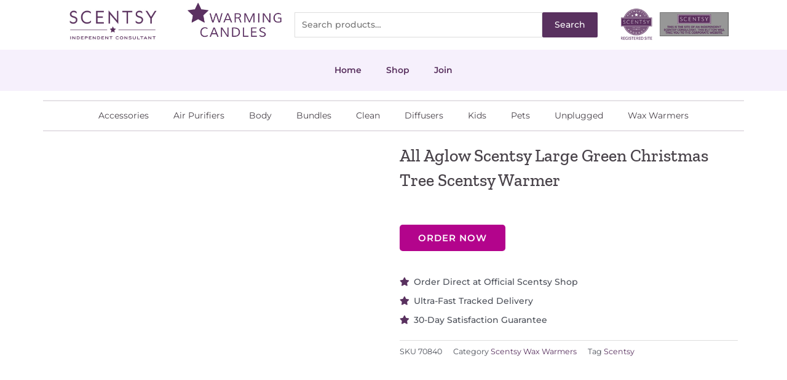

--- FILE ---
content_type: text/html; charset=utf-8
request_url: https://www.google.com/recaptcha/api2/anchor?ar=1&k=6LddX4siAAAAAMqc-SxRl7JMh17xhuKwMhEZcJCn&co=aHR0cHM6Ly82MTNiN2UzYy5zaWJmb3Jtcy5jb206NDQz&hl=en&v=naPR4A6FAh-yZLuCX253WaZq&size=invisible&anchor-ms=20000&execute-ms=15000&cb=w10guvrazv32
body_size: 45977
content:
<!DOCTYPE HTML><html dir="ltr" lang="en"><head><meta http-equiv="Content-Type" content="text/html; charset=UTF-8">
<meta http-equiv="X-UA-Compatible" content="IE=edge">
<title>reCAPTCHA</title>
<style type="text/css">
/* cyrillic-ext */
@font-face {
  font-family: 'Roboto';
  font-style: normal;
  font-weight: 400;
  src: url(//fonts.gstatic.com/s/roboto/v18/KFOmCnqEu92Fr1Mu72xKKTU1Kvnz.woff2) format('woff2');
  unicode-range: U+0460-052F, U+1C80-1C8A, U+20B4, U+2DE0-2DFF, U+A640-A69F, U+FE2E-FE2F;
}
/* cyrillic */
@font-face {
  font-family: 'Roboto';
  font-style: normal;
  font-weight: 400;
  src: url(//fonts.gstatic.com/s/roboto/v18/KFOmCnqEu92Fr1Mu5mxKKTU1Kvnz.woff2) format('woff2');
  unicode-range: U+0301, U+0400-045F, U+0490-0491, U+04B0-04B1, U+2116;
}
/* greek-ext */
@font-face {
  font-family: 'Roboto';
  font-style: normal;
  font-weight: 400;
  src: url(//fonts.gstatic.com/s/roboto/v18/KFOmCnqEu92Fr1Mu7mxKKTU1Kvnz.woff2) format('woff2');
  unicode-range: U+1F00-1FFF;
}
/* greek */
@font-face {
  font-family: 'Roboto';
  font-style: normal;
  font-weight: 400;
  src: url(//fonts.gstatic.com/s/roboto/v18/KFOmCnqEu92Fr1Mu4WxKKTU1Kvnz.woff2) format('woff2');
  unicode-range: U+0370-0377, U+037A-037F, U+0384-038A, U+038C, U+038E-03A1, U+03A3-03FF;
}
/* vietnamese */
@font-face {
  font-family: 'Roboto';
  font-style: normal;
  font-weight: 400;
  src: url(//fonts.gstatic.com/s/roboto/v18/KFOmCnqEu92Fr1Mu7WxKKTU1Kvnz.woff2) format('woff2');
  unicode-range: U+0102-0103, U+0110-0111, U+0128-0129, U+0168-0169, U+01A0-01A1, U+01AF-01B0, U+0300-0301, U+0303-0304, U+0308-0309, U+0323, U+0329, U+1EA0-1EF9, U+20AB;
}
/* latin-ext */
@font-face {
  font-family: 'Roboto';
  font-style: normal;
  font-weight: 400;
  src: url(//fonts.gstatic.com/s/roboto/v18/KFOmCnqEu92Fr1Mu7GxKKTU1Kvnz.woff2) format('woff2');
  unicode-range: U+0100-02BA, U+02BD-02C5, U+02C7-02CC, U+02CE-02D7, U+02DD-02FF, U+0304, U+0308, U+0329, U+1D00-1DBF, U+1E00-1E9F, U+1EF2-1EFF, U+2020, U+20A0-20AB, U+20AD-20C0, U+2113, U+2C60-2C7F, U+A720-A7FF;
}
/* latin */
@font-face {
  font-family: 'Roboto';
  font-style: normal;
  font-weight: 400;
  src: url(//fonts.gstatic.com/s/roboto/v18/KFOmCnqEu92Fr1Mu4mxKKTU1Kg.woff2) format('woff2');
  unicode-range: U+0000-00FF, U+0131, U+0152-0153, U+02BB-02BC, U+02C6, U+02DA, U+02DC, U+0304, U+0308, U+0329, U+2000-206F, U+20AC, U+2122, U+2191, U+2193, U+2212, U+2215, U+FEFF, U+FFFD;
}
/* cyrillic-ext */
@font-face {
  font-family: 'Roboto';
  font-style: normal;
  font-weight: 500;
  src: url(//fonts.gstatic.com/s/roboto/v18/KFOlCnqEu92Fr1MmEU9fCRc4AMP6lbBP.woff2) format('woff2');
  unicode-range: U+0460-052F, U+1C80-1C8A, U+20B4, U+2DE0-2DFF, U+A640-A69F, U+FE2E-FE2F;
}
/* cyrillic */
@font-face {
  font-family: 'Roboto';
  font-style: normal;
  font-weight: 500;
  src: url(//fonts.gstatic.com/s/roboto/v18/KFOlCnqEu92Fr1MmEU9fABc4AMP6lbBP.woff2) format('woff2');
  unicode-range: U+0301, U+0400-045F, U+0490-0491, U+04B0-04B1, U+2116;
}
/* greek-ext */
@font-face {
  font-family: 'Roboto';
  font-style: normal;
  font-weight: 500;
  src: url(//fonts.gstatic.com/s/roboto/v18/KFOlCnqEu92Fr1MmEU9fCBc4AMP6lbBP.woff2) format('woff2');
  unicode-range: U+1F00-1FFF;
}
/* greek */
@font-face {
  font-family: 'Roboto';
  font-style: normal;
  font-weight: 500;
  src: url(//fonts.gstatic.com/s/roboto/v18/KFOlCnqEu92Fr1MmEU9fBxc4AMP6lbBP.woff2) format('woff2');
  unicode-range: U+0370-0377, U+037A-037F, U+0384-038A, U+038C, U+038E-03A1, U+03A3-03FF;
}
/* vietnamese */
@font-face {
  font-family: 'Roboto';
  font-style: normal;
  font-weight: 500;
  src: url(//fonts.gstatic.com/s/roboto/v18/KFOlCnqEu92Fr1MmEU9fCxc4AMP6lbBP.woff2) format('woff2');
  unicode-range: U+0102-0103, U+0110-0111, U+0128-0129, U+0168-0169, U+01A0-01A1, U+01AF-01B0, U+0300-0301, U+0303-0304, U+0308-0309, U+0323, U+0329, U+1EA0-1EF9, U+20AB;
}
/* latin-ext */
@font-face {
  font-family: 'Roboto';
  font-style: normal;
  font-weight: 500;
  src: url(//fonts.gstatic.com/s/roboto/v18/KFOlCnqEu92Fr1MmEU9fChc4AMP6lbBP.woff2) format('woff2');
  unicode-range: U+0100-02BA, U+02BD-02C5, U+02C7-02CC, U+02CE-02D7, U+02DD-02FF, U+0304, U+0308, U+0329, U+1D00-1DBF, U+1E00-1E9F, U+1EF2-1EFF, U+2020, U+20A0-20AB, U+20AD-20C0, U+2113, U+2C60-2C7F, U+A720-A7FF;
}
/* latin */
@font-face {
  font-family: 'Roboto';
  font-style: normal;
  font-weight: 500;
  src: url(//fonts.gstatic.com/s/roboto/v18/KFOlCnqEu92Fr1MmEU9fBBc4AMP6lQ.woff2) format('woff2');
  unicode-range: U+0000-00FF, U+0131, U+0152-0153, U+02BB-02BC, U+02C6, U+02DA, U+02DC, U+0304, U+0308, U+0329, U+2000-206F, U+20AC, U+2122, U+2191, U+2193, U+2212, U+2215, U+FEFF, U+FFFD;
}
/* cyrillic-ext */
@font-face {
  font-family: 'Roboto';
  font-style: normal;
  font-weight: 900;
  src: url(//fonts.gstatic.com/s/roboto/v18/KFOlCnqEu92Fr1MmYUtfCRc4AMP6lbBP.woff2) format('woff2');
  unicode-range: U+0460-052F, U+1C80-1C8A, U+20B4, U+2DE0-2DFF, U+A640-A69F, U+FE2E-FE2F;
}
/* cyrillic */
@font-face {
  font-family: 'Roboto';
  font-style: normal;
  font-weight: 900;
  src: url(//fonts.gstatic.com/s/roboto/v18/KFOlCnqEu92Fr1MmYUtfABc4AMP6lbBP.woff2) format('woff2');
  unicode-range: U+0301, U+0400-045F, U+0490-0491, U+04B0-04B1, U+2116;
}
/* greek-ext */
@font-face {
  font-family: 'Roboto';
  font-style: normal;
  font-weight: 900;
  src: url(//fonts.gstatic.com/s/roboto/v18/KFOlCnqEu92Fr1MmYUtfCBc4AMP6lbBP.woff2) format('woff2');
  unicode-range: U+1F00-1FFF;
}
/* greek */
@font-face {
  font-family: 'Roboto';
  font-style: normal;
  font-weight: 900;
  src: url(//fonts.gstatic.com/s/roboto/v18/KFOlCnqEu92Fr1MmYUtfBxc4AMP6lbBP.woff2) format('woff2');
  unicode-range: U+0370-0377, U+037A-037F, U+0384-038A, U+038C, U+038E-03A1, U+03A3-03FF;
}
/* vietnamese */
@font-face {
  font-family: 'Roboto';
  font-style: normal;
  font-weight: 900;
  src: url(//fonts.gstatic.com/s/roboto/v18/KFOlCnqEu92Fr1MmYUtfCxc4AMP6lbBP.woff2) format('woff2');
  unicode-range: U+0102-0103, U+0110-0111, U+0128-0129, U+0168-0169, U+01A0-01A1, U+01AF-01B0, U+0300-0301, U+0303-0304, U+0308-0309, U+0323, U+0329, U+1EA0-1EF9, U+20AB;
}
/* latin-ext */
@font-face {
  font-family: 'Roboto';
  font-style: normal;
  font-weight: 900;
  src: url(//fonts.gstatic.com/s/roboto/v18/KFOlCnqEu92Fr1MmYUtfChc4AMP6lbBP.woff2) format('woff2');
  unicode-range: U+0100-02BA, U+02BD-02C5, U+02C7-02CC, U+02CE-02D7, U+02DD-02FF, U+0304, U+0308, U+0329, U+1D00-1DBF, U+1E00-1E9F, U+1EF2-1EFF, U+2020, U+20A0-20AB, U+20AD-20C0, U+2113, U+2C60-2C7F, U+A720-A7FF;
}
/* latin */
@font-face {
  font-family: 'Roboto';
  font-style: normal;
  font-weight: 900;
  src: url(//fonts.gstatic.com/s/roboto/v18/KFOlCnqEu92Fr1MmYUtfBBc4AMP6lQ.woff2) format('woff2');
  unicode-range: U+0000-00FF, U+0131, U+0152-0153, U+02BB-02BC, U+02C6, U+02DA, U+02DC, U+0304, U+0308, U+0329, U+2000-206F, U+20AC, U+2122, U+2191, U+2193, U+2212, U+2215, U+FEFF, U+FFFD;
}

</style>
<link rel="stylesheet" type="text/css" href="https://www.gstatic.com/recaptcha/releases/naPR4A6FAh-yZLuCX253WaZq/styles__ltr.css">
<script nonce="CrOZBt2kAdO81Hw6ZJfrXA" type="text/javascript">window['__recaptcha_api'] = 'https://www.google.com/recaptcha/api2/';</script>
<script type="text/javascript" src="https://www.gstatic.com/recaptcha/releases/naPR4A6FAh-yZLuCX253WaZq/recaptcha__en.js" nonce="CrOZBt2kAdO81Hw6ZJfrXA">
      
    </script></head>
<body><div id="rc-anchor-alert" class="rc-anchor-alert"></div>
<input type="hidden" id="recaptcha-token" value="[base64]">
<script type="text/javascript" nonce="CrOZBt2kAdO81Hw6ZJfrXA">
      recaptcha.anchor.Main.init("[\x22ainput\x22,[\x22bgdata\x22,\x22\x22,\[base64]/TChnLEkpOnEoZyxbZCwyMSxSXSwwKSxJKSxmYWxzZSl9Y2F0Y2goaCl7dSgzNzAsZyk/[base64]/[base64]/[base64]/[base64]/[base64]/[base64]/[base64]/[base64]/[base64]/[base64]/[base64]/[base64]/[base64]\x22,\[base64]\\u003d\\u003d\x22,\[base64]/Dt0zDkGzDsSDCl3cKI2F/XcOawofDoBhoesOcw7Zhwr7DrsOuw7ZewrBzC8OMScK4DzfCocKXw7NoJ8KHw6R6wpLCjwLDsMO6ECzCqVoVWRTCrsObWMKrw4kbw5jDkcOTw6/Cs8K0E8O9wo5Iw77Csh3CtcOEwq7DlsKEwqJJwqJDaX9PwqklIMO4CMOxwqkjw47CscOZw7IlDznCu8OKw4XCjjrDp8KpJcO/w6vDg8OKw5rDhMKnw4jDgCoVGEciD8OUVTbDqhDCukUEV14hXMOWw4vDjsK3QMKgw6g/NcKLBsKtwpgtwpYBWsK1w5kAwrnCokQiYkcEwrHCi3LDp8KkHmbCusKgwoInwonCpwvDgwAxw6kzGsKbwoExwo02JVXCjsKhw4sDwqbDvBTCvmp8JV/DtsOoDBQywokbwr9qYQnDkA3DqsKww7A8w7nDpGgjw6UjwoJdNlrCu8KawpA/wpcIwoR3w6tRw5xCwrUEYgorwp/CqSDDjcKdwpbDmWM+E8KPw77Dm8KkDEQIHQHCosKDaiTDlcOrYsOQwpbCuRFaFcKlwrYXEMO4w5d/X8KTB8KUZ3N9wqfDtcOmwqXCg2kxwqpowq/CjTXDj8KAe1VVw49Pw61vKy/[base64]/DuxrCvQg+UyHCjsOkwofChcKtc0vChMO/ZDc0WW89w73ClsKAXcKDDS/CvsK3EyJ8WhkZw7wNX8KmwqbCs8OlwppfXcO2Fn8VworCsh11X8KZwo/CuHAIQQBSw7DClsKEGcKxw6rClSFTIMKyWnnDvFDCn24jw58QQMO5ecKqw5HCiA/DtmEHPsOcwoZcQ8O8w4vDkcKUwo5JD2MWw5TCicOSQSZOZAfDngoLZcOsYMKBI0NPw4XDtzXDgMKQRcOdbMOoEMO/csK+EcO1wrMKwppPMR3DiAA5DDzCiCTDljk5wrlhJAZVdwMPDg/CnsK9SMOdF8KRw6rDvQzCjR7DnsO8wpnDmXBCw6TCkMOmw5AaesKHVsKlwozCiATCmDjCixogXMKHVk3DqTx5MsKzw7QPw6wcRsKsSDwSw7/[base64]/DiATDp2jDmCIsJHkww6oowq/DhFptesKydsO6wpFMcxUXwrAbKWvDhS/CpMOyw6XDjsONwrkEwpJRw6JRasOcwrMpwrTDqcKIw6QFw7nClcKHVsOfU8O4A8OmGjMnwrgnwqUkYMOHwqd9fhnDmcOhJsKLXxfDgcOAwq7DiTzClcKbw7ZXwrocwoAMwofCoXYZDsKcLGVSO8Ojw6QvNUNbwqDChQvCqhZPw7LDuXjDvU/Dp2hYw70iwr3DvmJ3K2DDkjLCssK3w608w4xHG8Kow6zDuHjDmcO9woVaw5vDq8OBw6rDmg7DgMKsw6M0T8OoYA/CoMOSw6FfTX9/[base64]/CmsORYQA1w792w75cw4RoSMKbR8OVHWnCscOXGcK4TwwwfMOTwoQcw657HcOOSXstwpvCv2EoMcOuN1XDjhHDhcKLw5vDjn9DUsOGQ8KNIBrCm8OtMj3CnMOaUmjCrcK2RGfDkcKmDi3ClyPDti/CjBPDl1fDrAIuwrrCqsK7SsKxw5omwoR/wr3Ch8KPEiduLihqwqDDisKGw7QdwojCpGTCkR8oXR7ChMKcbSfDuMKTNRzDtMKGHlbDnDTDv8KRIAvCrC3DjcKWwqx2XcO2CGhmw79vwr3CqMKZw7dCIy8dw7nDocKgIsO9wrTDk8Oqw4tFwrIybB4aKi/DjcO5bWbDksKAwrvCglvDvArDvcKafsKjwotEw7bDtExdYjYEw7TDsBDCncKFw5XCtEY0wrIzw7FMQcO8wqjDlcKBD8KlwpknwqhNw50PXnB0AVPCoWzDhmDDhcOQMsKMPwwkw7FnNsOKbSdLw7/Dv8KwWHXCpcKnAWZjZsOBW8KJLGfCsXoaw6kyKXLDk1kILU3DvcKuOMObw5HDv3Qgw4Zew5w+wrnDuxNawp/DrMOHw6Jkw4TDj8K5w6wzeMKTwpvDtBk6fcKwEMOKAR8/w7lHbRPDsMKUScKhw7U1QcKtVyTDl0LCmMOlwrzCm8KBw6RuCMKJDMK+wpbDrMOBwq9ow4PCux7Cs8O6w7xwaj4QHk8Ew5TCmMKLS8KdasKrIBrCuw7CkMKpw40Nwq0mAcKschBHw4nClcKsZFhMdD/CpcOFDGXDu3dTfcOSN8KvXFwPwqrDjMOPwrfDgyssasOhwovCosONw7tIw7x5w7g1wpXDicOKVsOMIMOpw5k4wqIuR8KTcW0Iw7jCqDsCw5DDui8RwpPDlU3CknUUw6rDqsORwr9VNQ/[base64]/CgsOgwp9TMErCp8K7aGMuM8K/w4UAw47DscOvw5DDnU/DlMKawrrChMKrwrNfOcKwbVXCjMO0fMKLUsO6w63DvBppwohUwod2e8KgCgzDn8KYwr/CjTnCu8KOwqDCmsO8Egsnw6nDocKTwq7DvzxDw6ICLsK4wrt8f8OwwqpUw6VSSSZEZG/DnCQdRmtPwqdOwpPDpMOqwq3DpQ1TwrdpwqYNEHoGwq7DssObdcOQQcKwWcKyWkUFw45aw5bDhkXDvSfCrE0cOcKdwqp3WMKewohawozCnkTCvUZawr7DtcKuwo3Cv8OcDMOnwrTDoMKHwq9aWcK+VjdUw4PDisKWwr3CligCBmB8B8KvInHCr8KoQS/DmMKFw6/DpcKMwpjCrsOaacOdw7nDucO8fMK0WsKWwoYOEHTDu2JJccK4w4vDoMKLccOBdcO6wrI+K0nCsw/CgTtSK1BoMC8uOUUBw7ICw5cMw7nCucKmL8KCw5DDsF9xQGwrRMKnQiHDocOww5zDusKhcUzCisOsKEnDisKAX2vDsyU0w57CpWwcwq/[base64]/CshnCvsOSfRTDlWtCw5zCtws5wp3Dh8Kuw4XDumrCjcO+w7J0wofDrn3CpcKdDQ0ww5rDlmrDqMKpfMKFSsOlKgrChF90b8ONX8ODPTrCrcOtw6RuI1zDvlsmX8OEw5nDhcKXB8OLBsO7P8Kaw67CvUHDkjnDkcKDUsKvwq9Swr3Dn01WXXHCvBPCnH4MT39Gw5/Dj1DCpMK5NznChsO+QsK2XMK/ZETCisKjwrzDrMKpCiTCmU/Dq2M2w6XCu8OJw7bChsK4wppeaCrCkMK2wr5dJ8Osw5LCkhbDuMK/w4DDlHFxS8OQwr48C8KuwrPCvmEoL2jDvG4Yw4TDmcKLw7g3X3bCugx2w6fCkVgrA0rDlElofcOswohDIcObaHpNw57DqcKbw4fDo8K7w4nCp3XCisOJwr7CrRHDisKgw5HDncKLw69dPgHDqsK2w5nDsMOBHDE7Om/DicOFw6UUaMOyfMO/w7JSZsKjw5p6wqXCpMO/wo7DisKzwovDh1/ClyDCp3LDqcOUfsOGZsOMdMOTwpnCgMORLmPDtXNhwpN+w4wqw7XCn8K5wrR3wr/[base64]/CozMbwpR0OsKSLMO6J8KYAcKbDB7DqcOswqMYAhHDlQdOw6/CrHthwrNne2Zow5YKw51Kw5bCp8KFRMKECDcvw5YoFcKMwqzCs8ONTz/CkE0ew6I9w6vDs8OvJHPDg8OMXVjDosKOwoHCrcO9w5LCmMKvfsKXIHXDq8KzNsOgwogCXkLDp8Ouw4x9c8KRwp3ChigRWcK9J8KcwqLChMKtPRnCvsK6JMKswrPDuCbCnkTDicOxHRg4wojDu8ONIgEEw5hnwo0mC8OIwoZGL8KSwp3DpmjCpTBiEsKYw4PCkSdVw4/CnCBDw69rw7Y+w44YLFDDvxXCnV7Dl8OTdMKoAsK8w4bDisKewr4yw5XDvMK4E8O0w7tew55Zaz9IOjQQw4LCs8OdW1rDt8KeTcOzAsKCFizCosOJwqHCtGgYJH7DhcK+Y8OCw5IlQTXDs1diwp7DigDCrGLDu8OxT8OKEU/[base64]/DvMOiPAk5XsKic3/CisKHecOnbcK+wqRGcCHDkcKCAsOsAsOvwrHCqcKtwpnDqEjCpFwDYcOQYnzDvsO7woYiwrXChMKWwonCpiIqw6YCw7nCgx/DoCZbAzBFFMOQw6PDmMO8GsKEXcO2RMOWayJbRjtoHMKowr5rRz3CscKhwrnDpHUFwrTCjkdtd8K5YSrCisKYw5fDsMK/dT9MTMOTN2jDqgYPw7zDgsKLFcOtwo/Dti/Cmk/DkVfDsl3CvsOSw5jCpsKTwplwwoDDr2HDgcK6PC5tw78mwq3DtMOvwoXCpcKNwpNAwrPCoMKgNWbCpmPDhEt/TMOAB8KHRj8jEFXDt2VpwqQrwo7CqlgHwow9w5RCIjXDrMOrwqvDicOWQcOAKMOINH3DrkzCvmfCr8KNDVTCosOFTAs3w4bCu3LCm8O2wpbCnQnDkTlnwrADUcOqSQoaw4B8YHjCpMK6wrw/w5oMIR/DnWU7wrAQwr/Ct3PDnMO1woF2LB7DrB3ClsKMDsK/[base64]/CgMKNwrQfH2PCvS7DkcO0wrHDvCPDr8KqPCDDiMKvBsKDU8Opwp/CphHCnMKIw7vCsSDDp8O3w5/DqMO1w59hw5QrbMOUWgvDmcOGwrzDi2HDo8Olw4vCoXoHOsOiwq/DmzPDsSPCk8KQXBTDvEHCsMKKS3vCsAc4AMKbw5fDnhYZLxbCocKswqcPTAwswp/DmhnDlB5QD1tww5TCqARhfWBcESvCvEV4w4HDo1PCrCjDtsKWwr3DqyoSwq0XbMOfworDn8KowpXDvG8Mw7RSw7/CnMKAOUxZwo/DrMOewpzCmUbCosOhIBhQwol/CyUFw5/[base64]/DicKbZQ3Dr3LDhsOUw4V8w4rDl8O8w7Ybe8Obwr0iwpbCkEzCk8OxwqE9XMODRTzDiMOYSwAWwrxLRk3CksKWw7bDlMOjwqsAKcO3Fg0Qw40lwpxRw57DjkIFFsO/w5PCpcOcw6bCncK3wpDDqgQ3w7vCg8KCw5FgI8KowrtOw6zDsz/[base64]/DjMOBwrB7cAxEw6sRw41uJsKRcQ3CnMOXwpzCrAQvVsKWwq0iwpcge8KUfMKGwrVgTlkXBsKewq/[base64]/Co1I0w53CmMO7wp0gVAPDjkXDhcOWAUHDkMO/wpYbFMOAwrjDmmMfw78cw6TChsOHw7Uew5FAIVXDiGghw4xOwrfDlcOdW2jCh3ZHK0bCpMOIwoYvw7fChxnDlMOzw4DDm8KGKQEywq5FwqM/EcO6ecKBw4/CpsK9woLCscOQwrsiW2rCj1NCAlVCw4FaKMKIw7hQwrVXwoXDpMKJa8OGGxHCk3rDgUrDu8OcT3k6w5vCgsOwU07DnlgdwrTCqsK/w4fDqUobwoU0GzHCnMOnwp4Aw79ywoEewqvCgi7DgMKPdjrDu2kPGivDk8Oew5/[base64]/[base64]/woYdwqTCoUsmwrDCv8K1wp3CsGLDuVbDmSXCvm1Aw7fCuFoqaMKrf2nDm8OPCcKEw7/CuC86WMOmHmrCpSDCl087w6lEw7zCtWHDtgDDq0jCpm59CMOILMKcccK5cGzCkMKtwotGw5TDscOiwonDuMOSwoTChcONwpTDkMO3woI1SUlSE27DvcKIFH0rwosiw4VxwobCnxDCuMK8FH3CtgTCiHPCj0hJYC/CkiZQcnUwwpo8w7YaTTTDh8OEw67DscOlFD0vw4h6YMOzw6o9wqYDccKow6bDmQkqw6YQwrXDuDkww4txwrnCsivDlUbDrcKPw5zDgMOILsOnwonCjnR7wqxjwrBFwrwQfMOTw7sTAF4qVDTDrUjDqsOAw6DCgUHCncKZKXfDhMKVw7DDlcOPw7bCmsOEwos/[base64]/[base64]/Ck23DjiXDsMKHXHLDnQIYPEvDrMO9wqTDkcKuYsODAnlow78Ewr3ClcOmw4HDlAE6W1BKD0JLw65DwpRuwo9WVsObw5VFwpZ1wo/CvcOaEsKBMwlKawXDusKrw6EuCMKrwoIgU8K6wqBoKsObCMO8csO5GsOhwp3DgCDCu8KvcU9LS8KXw69HwqfCjG51YMKFwqBJACLCgj4dB0ccSzDCjsKfw5/CiHvCpcOBw7Iaw70uwosECMOfwp4Mw4Mhw6fDsGJyeMKxw7kww4Q/wpHCpFRvamTCisKqdRAVw4rDs8OvwoTCmlHDoMKQL3gMPkw0wp8swprDrxLCkW49w6xsTVLCncK5QcOTV8O4wpXDksKRwrzCvALDv2ETwqXCnsKWwqR7WsK0NkDCtsO5S0fDqDFIw5Rtwr8qD1TCkF9Hw47DoMKZwpozw7AEwqTDtXhuS8K2woc/wolwwpc6ag7CrEHDqA0aw7/CisKOw5XCpXMmw4J3cC/DmxXCj8Koc8OqwpHDugnCuMOSwr8GwpAkw4VEIV7DvVUADsO/[base64]/CiA4tPzUnw63CqmAVw7Amw4odwqjCtcOzw7TClB52w4sWB8KRF8OQdMKBWcKIckXCiCxHRwFNwq/[base64]/[base64]/wobCr3Brw4bCnMKHw63CvcO1w77DqjgOwplBw4TDkcOowrnDvGnCqcOzwq9sLyQjOFnDlX9UTCXDtwbDkjtEc8OCwpTDvXHCh25EMMODwoRAFcKPPjXCr8K8wolYA8OaPinCgcO6wo/DgsO/wpDCsxfCn18yFhAkwqfDvsK5McKRSBNuB8Oiw4JGw7DCiMOnwobCs8KuwqrDssK3KwTCmlQmw6pCw7jDhMObe1/Cp3lXwo4Cw6zDqsOrwoTCrmYgwqnCrxcowqF0OXvDjsK3w5DCkMOVCiBWW3cQwpnCqMO+HnLDnBxfw4rDvnVewo3Dm8O4QGrCmRnCoF/[base64]/Dp8O1wp1aXcOSZMKRwrFfJCk+VcONwpk+w7psDkwYXzYxV8Klw49IJhJRCFTChsK7f8OAwq/CiUvDsMO7V2TCnhDClSxoX8Oww4khw5/CjcK4wrpVw45fwrMwPyIRFHkSEHHCt8KlbMKLBTUkI8OSwpsTecOywolSYcKhEQJ3w5ZtC8OXw5TChsOfbkxJwoR7wrDCph3CrcOzw4Q7OmPDpcKXw6jDtjRiCMK7wpbDvHXDisKOw5Esw69pGl3Du8Kiw4rDnyPCg8KXdMOLTxpRwqrCphFCfgI8w5JBwpTCq8Ocwp/Cs8OewpjCs3PCocKnwqUBw4cNw61UMMKSw6/Ci2LCsy7Cuj1LXsK7bMO6eVQzw6VKcMO4wqh0woEfTMOFw7MQw5kFasOaw4ghXsODEsO+w7k1wrMiN8OmwrNMVjpTW35aw7gfJB/[base64]/wpcLwrZQNnDDinTCuMKWwp7DisKKwozDpl98w57DvW1Vw6AnQENVcsKlV8KmP8KtwqfCg8KzwrPCpcKKHWYcw7JABcOBwpPConsbS8OJR8OTVsO/wpjCqsOVw6jDrE0OTMKVF8KVH1cIw7vDvMOYK8O/O8KBXXhBw7fDrxd0FlMQw6vCvA7DpcOzwpPChHLDpcKReDrDvcKpScKYw7LCr0pgHMKBF8KGJcKkDMOewqHCvE7CtsKXZHg1wqBxL8OUEG8/OsK9fMO7w5LCusK+w6HClcK/EsKGWEpsw7nCjcKHw4VTwpvDvDDCusOlwoHCilzClxXDs2Mpw7/[base64]/IcODwp3ChB3CosOeSlgYIMOGw5bDuSNIwoJvUsORH8OpfCnClHtRJnzCui8+w7EbdcKDPMKww6XCs1nCnz3DpsKHZsO2wqLCmX7CtU7CgGPCpi5EdcOBwqnCkgxYwp1/wrrDmmpCGC4XHQIZw5/DmDjDhMORdRDCpsKccBh+wpwwwq1pw54kwp/Dqk41w5rDnFvCo8ONJ0nCgA8Jw7LCoG06fXTCrSMIQMKRb1TCsF4swpDDmsKbwpsBSWnClHs3M8K4UcOTwpXDnSzCgHnDicOqcMOMw4/Dn8OPw6R5Xy/CqcKjFMKjw64CM8OLwoVhwq/DnsKfZ8Kzw4stw5kDTcOgcHbCncO4wqB3w7LCmcOpw4fDlcOlTgDDvsKaLxPCilDCsG3ClcKHw7cgRsOCVEBvMxReFWQfw77CoQ0ow6LCqWTDhMOawqckw5LCqV4hOEPDgGo7G2/CnTYNw7gqKxDCpcO5wpvCtDhWw4Vpw5DDksKawqXCh2XCs8OUwoZbwr/CucOJfsKFbjEMw4IXNcKaZMKzZgpAbsKWwrrChzTCnX56w5hRLcK/w7HDo8OWw7tPaMOmw47CpXLCg28Ye0EFw71TUHrCosKNw4ZRdhR4fUctwoZNw7o8XsKuEBNHwqMkw4dKWX7DgMKkwpgrw7TDuVgwbsOOYTlDQMOhw5nDisOkJsKHXMOAHMKrw6saTlRcwocWOivCnETCu8Kjw6dgwpsww7t5KnLCj8O+Kkwiw4nCh8KEwoYAwq/DvMOxw5F/LggMw4g8w7/DtMOgcMO+w7IsScOiwrl7N8OLw61yHAvCnFvClSjCssKCdcOUwqPDsz5nwpRKw48zw4xgwrdBw7JewpcxwqvCgxjChBjCoD7Cj0QGwqhSXsK8wr5GLXxlPSgOw6NhwqgDwo3Cr1VMSsKQfMKoc8Opw7/Dh1xrDcOuwoPCnsKlw6zCv8Kgw53Dp1N1wrEdLCLCucKVwrFHLsKWdWxww6wFRcO+w5XCql8IwoPChULDmMKew5kMGC/DqMKEwql+YhHDiMKOKsO8QMOJw78Hw6gxBynDg8O/OMOiZcONGGXCsA4cw53DqMOqTkrDtmLChCptw43CthcHDMOAN8O0wqjCsFVxwojCjUzCtjrCnT3Cql/ClWnCnMKVwpMJBMKdbF7Cq2vCp8ODBcObCH3Dv2fCu3XDq3DCvcOvIRNTwp1zw4rDicK/w4LDqmXCmsObw6rCrMO/f3bCoC/[base64]/LFvCiAE4VsO1a8Kiwqp+YsORwq/CsTM8CFgDw6gLwpbDrsOXwpDCjsK3SA0WFsKqw7Bhwq/Ci0F5UsK6wp3CqcOTDDZWPMOnw5pWwq/Cu8K/CnjCl2zCg8K0w69Tw77Do8KkQsOGGSHCrcOeAk3DisODw67Dv8KewpR9w5jCn8OaScKtTcOdcHvDhsO1LsKwwpUEYwxaw5vDucKHf3s7B8KCwr4ZwpTCvMKHG8O+w7EVw78BZUNuw5lVwqFPJykew70cw43ClMKCwo7Co8ObJn7DuUfDp8OEw74cwrFww5kjw6okwrl/[base64]/b8KxM2peYwwRFsOtw581Lw/CpcKAQsKtZsKbwqTCpsOswq1/G8KVCMKWH2FTJcKZV8OHRcKAw40/[base64]/Dlkdmw4BNOV8HRWMMwoQcwoPCk2JPHcK6w4xlccK5wrHCg8OPwrjDvyRkwqZuw48Ww7EoaDXDnW8+ZcKzwp7DrF3DmxdBVlXCrcOVP8Osw6HDv1DCgHZsw4I/wofCum7DsEfCs8OaDcOzw49ifU/[base64]/DhMKsAMO+CQgOwpF3wpTChMOINcObwoXCosKdworCmSg/BcKHwoI+Vjg4wrHCvTvDgBDCl8KqfmbCsnnCncKNCm1OXh4eIsKLw6xjwrNDAgjDuVFvw5TCqxVAwrfDpwHDoMOWfwlBwpgxdXchw7FDa8KQa8KKw6FyU8OJFDjCqUNtNjnDp8KUE8KUeA8NaCjDvMONE2zCq3/CgnfDuTs6wrDDusKySsOUw6DChcOfw4jDnk19w6DCtjHDuBPCgAciw4UNw7LDhMO3wrPDqMOPOcO/wqfDhcO7w6HCvFdeb0rCs8KvbcKWwqRCdSVvw6tiVBfDuMOkwqvDk8KNZwfCrgLDtjPCgMOmwrNbSHDDnMKWw7l7wpnDnnAXL8K8wrMXLxvCsCZOwqjCtsO0OsKUTcKqw4cdfcOXw7/DtsOZw6dpc8ONw43DnwJtf8KHwqLCtkPCm8KMXCdPZsOUCcK/w45VXsKIwopwbnskwqgywoc/w6HCrgfDs8KfPXc6wpMsw7wHwqUyw6ZDZsK1SMKuUsOUwo8uw6cIwrfDvnpFwox0w4fCvSHChRhfWgg+w7R3McKuw6TCtMO4wrXDv8K5w6U/wp1tw4hVw7k4w4nClX/CncKQIMKNZ289asKgwpNRH8OaKQh6O8ONSSfCqwgswoNTScKvBGnCpzPDt8K9N8OZw43DjiHDug/Dli5TFMOTwpXCi2FIHFvCp8KsNMKWw6oKw6Vhw5PCt8KiN147I2dQN8KoVMO6CMOwVcOSSTdtImZvwpsrbMKARcKvUMOmw5HDu8OGw7wmwo/CvA14w6Qtw5XDl8KqZ8KUHmcNwoLCpzwnfVFuSyAZw71mRMOow6fDmRTDh3nCqhwVM8OIeMK/w5nDvsOqfRDDqsOJbFnDhsO5IsOlNng/GcOYwq7DrMKTwrTDvWfDrcOUScKPw53DscKqesKZGsK1wrZPE3U6w5XCtUPDocOrQ1XCg1TCu3MTw73DqjVJGcKEwpfCjWTCowl8wpg6woXCsmbCiDfDil7DocKwCcOsw45LU8O9OU3Cp8Otw4bDs3ALPMONwp/DrnLCl2t9OcKadSrDg8KZLiXCrTPDnsKHH8O/wop1NAvCjhfClxxEw4zDiHvDlsO7wqIXIQZxWBp3Jh0FMcOkw5M+bGbDk8OTw5bDiMOIw4nDnWXDvsKyw7TDrcOaw5YHYW3DoHYHw4jDtMO7D8Ohw5nDlT/[base64]/DoEjDvDIUGVNCRcOswqHCm2s4wrsgDEp3wpBXbBzChzHCpcKTbGFnNcO+C8OvwqsEwoTCgcO0ZE5vw6LCgnJ+wqUPDMOacTV6MFUXdcO0wpjDg8Olw5TDicOGw6dqw4dUUjjCp8KGd0vDjClvwpx1LcKMwrjCjcOZw63DgMOqwpMcwr4pw4zDq8KUBMKjwp7Dk3JqWW/CgcOGw7xzw5AwwrkewqnDqwIcXDpZK2p2acO+J8OHU8KYwqXCsMKwZ8OHwopZwoVlw5YpNx3CrS8mVCPCpA/CtMKpw4bDhi4URMOWw4/CrcK+fcK1w7XClEdJw4TCpVNfw5s9PMKpKXXCrX8Xe8O2OcK1MsKxw70TwqQFbMK9w5jCusOMVnTDrcK/[base64]/Dj0kXwrXCsHXCsTZOasKGaMOAw7NIw7jDmcOoFsKcC2ZzdcORw7/DtsOnwo/DpMKew43CoMONOsKceDTCjkrClMOKwrHCucObw4vChMKUPsOIw4MoWEZuLnzDo8O5NsOuw6hyw79Yw4DDnMKVw68twonDnsKHdMOBw4dzw4wFE8OzSxjDv3nDgX9Mw5rCvsKSOh7Cpks/MWrCv8K0YsOOwptfwqnDgMOKKicLcsKaI09vYMOaeUTCogpdw4nCjmlMwpzDiQ3ClxBGw6c/wpjCpsOjwoXCllAQacOpAsKwbzsGWjfDi03CksKxwrzCpypzw5/CkMK0KcK+asO4S8Kyw6rCpD/DqMKZw7JJw6RBwq/CnB3DsTNrHcOKw4PCn8KXw5YTYMOCw7vCh8OMC0jDpx/DrH/Dh3MWKxXDjcKZwp5deGHDhF5yN1AiwpJpw67DtQV1dsOow7F7Y8K6Wzgxw6YbacKWwr4HwrBLNV1OVcO5wohBe3PDkMKXIsKvw4p6LcOiwpwQUG7Ck1zCkjrCqgTDm2JDw6YoXcO5wpE+woYJUl7CncO/V8KRw4XDs1vDiQlSw4/DsHLDkFDCqsOxw5LClmkgV07DpsOvwph/woxnD8KcMHnDosK9wrLCtkcMBirDgMOnw7d7P13Cr8O/[base64]/[base64]/Du0jDjcOiwqPClsOow4jCiX4aPS8YWsKXw4TCkSYIwqBPYwTDmjrDpsOywrXDkAfDlEfDqMKLw7/[base64]/[base64]/DosK1w6PCrcKywp8RwqXDgcOQQhZnwqLCu0rCu8KdwqgMDMKjwpXDksKiMjzDhcKvZ1LDkBYJwqTDjiMhw51owrU3w7YcwpTCnMOuGcOtwrRUZhhkVsO3w4FOwpcmeDhzLwLDlXfDtmx2wpzDnj9nE2I/w49Jw4nDssO/[base64]/wp5swqlUw5jCoxFrw5vCksK3wq8ZOMOiwpzDqx8bwqNVSG7Ct0sYw5FUGEBkWTjCvANVMWxzw6Vxw61hw5vChcORw53DmEDCnRVLwrTDtEF5VRnDh8OFdwQow7x7RFLCmMOSwqDDmU/[base64]/CkWvDgTkOw51fFRQzbGdLw5gUPRdIwrTCngZ4AsKFWMOmGlxIaUPDuMKtwotMwpHDtzofwr3CsBF0FsOIS8K/[base64]/[base64]/CtGfDkcO4biN2XW1FwrUDwrFCYcKQw4HCl3NfHRLChsOWwqFLw6JzZMKuw6MwZHzCmllPwogjwovDgg7DmysVw7/Dil/CphXCvsO0w7smMCcCw4JjL8KCZMKEw6/CkX3CvBXCmGvDkMOuw4/[base64]/Cl8Kyw6A7woTDn2LDugRqU8KWw613wp/ChMKuw53Cj0nDisKIw4dVRgrCkcOlw7/CmV/DucOBwrLDiDHDn8OqYsOsITEGCX/CjAHCvcK0KMKyMsKdPW13VHtpw5wRw5PCk8KmCcOyJcKkw65VXwJVw5Z+JxXClTJndgDCsx/CocKPwqDDgcOhw7FCLHbDs8KPw5LDrGkpwr4WUcKYw73CjkDDlhdNN8OEw4EtJUYEL8OsCcK5PijDoCHCrzQYwovCu1B+w6/[base64]/Ci108wpfDmMKsUMO5woHDkG5bLA/ClMOWw73Ch8OvZXV1PkkET8O2w6vCtMKqwrjDgE/DpC7CmcKCw63DjQthY8KvPsOdbVBUC8O4wqYywpokfGvDmcOiSj5yBMKCwqLChSI9wqpyAnEtXVXCsn/Cq8Kcw4nDqcOPIwnDlcKiw4vDqsK0FAdJLX3ChMOKcl/CgQQKwr98w61CHErDtsOdw4gOGWNXBcKmw4ZBOMK+w5hVbURjRwLCgFcMecO4wqVtwq7Cl2LCqsOzwqNhasKAX357A0smwqnDgMO2RcKWw63DrT5JbUXCnGQ6wpMzwqzDkH8dWxpewqnCkgkkb2IxB8OcDcOZw5pmwpPDvlbCo1YPw7bCmhclwo/DmyMWFMKPwpxbw47DnsOtw5HCr8KMacOFw4nDjEoCw55Yw5hbA8KCLMKmwrUfdcOnw50RwoUEWsOkw6wDAhnDn8OywoA7w4AeZcK4B8O4wovCicOUaSpgbgvCqATDowrDnsKnVMONwojCrMOTNDoPOz/CigRMIyN4LsK8w48ywr4pZjAtIMOrw5xkUcOww4xEbsK0woMvw4nCvnzCtRh8T8O8wr3Cs8KjwpPDrMOiw7zDn8KRw5/[base64]/w5XCkMOpw7Q7wpvCksO6w5/ChHxBe0nDiVMPwqrDgsO7HirCrsKOSsKzL8KmwrXDhwliwrjChlUjE0DDmMKwdmRzWh9Fw5cBw5NyAsKOX8KQTg9eNhvDsMKLWBcMwo4Qw6B1EsOXDl4zwpnDtnhPw7rDplFbwrLDt8KgawtEC2ocAAwVwp3CtMOdwrZfw6/[base64]/DvGg0N8KILsKvw7sEw5Y0JcKNDB3DjnEpIsOGw4h0w44uTls7wpU4dg7CpCLDksOBw6tNMsO6REPDvsOEw7XCkT3CpsOuw7zCr8Odb8OfBRTCssKlw5vDnwE5YzjDpETDtWDDtsOjKEp/BsK8FMOsG1MOEzd7w5RGfAzChjRMDXteG8OWAADCn8O6w4LDmC4xU8O2dxvCgjzDsMKTOWR9wq1oK13CnmYVw5fDkA/Dq8KsBybCjcOtw7dhBsK1HsKhZGTCgWAFwpzCnkTCpcOkw7nCk8K/HB48wpVPw6loM8KQHcKhwoDDvWBrw4XDhQlYw7bDk0zCjHMDwr5aY8OZdMOtwrk6LT/Drhwhd8KjGWLCrcK5w6x5w41yw74Lw5nDl8KbwonDggbDtVIcCcOWEyV/YXPCoHkOwpbCrTDCgcO2RzF2w5sQJWFiwoLDkcOgERfCsWVyCsONIsKzV8OxY8O9wpNUw6XCrjo2B2jDhiXDuFLCsl5lacKPw45GP8OxP00EwovDocKkFFttX8OiKMOHwqLCkz7ChiwBNzlTwp/Cm1fDlSjDnHp3VDN2w4fCgxTDh8O+w5gqw7xRX3tMw5E9EXt9PsOQwo82w4gfw6YFwoXDuMKlw4nDqgXDm3nDv8KISB9QWlrCtsOTwqbCvhXDgHRhSynDl8OXQMOxw6JSR8KAw7fCsMK5LcK1eMOSwr4uw7J/[base64]/NkjCqh0YbMOoCcKWaR7DocOhcsKNwqMWwoPCjyzDixNTAwVZGGbDpcOrTHbDpcK9GcOIAE1+GMKRw4Z+RsKxw4lIw7rCuhvCoMKhcH3Chy3DsUHCoMOxw7JdWsKkwq7DnMOLM8Ovw7fDlMO/[base64]/w7VBw5ImPUDCi3UoGcOPw5PCrz/[base64]/Ct8Oaw4LDsS3DqMKPfwvDrjdzwq8+EMO6KkPDlmDCgV1yNMO/[base64]/[base64]/Dpi7DgMK8wq7CuMOtDcKTw7kPIcOCfsKwAMOkdMONwp0wwrRCw7/DqMKIw4N4TsKAwrvCoztEPMK4w6Vpw5QxwoZOwq9LTsKoIMONK8OLfjp1YDR8WBzCrSbDmcK/[base64]/[base64]/CvMKzEkPCpQvDj0MCw7bDqR0ywqsuw7bCk20jwp8tSMKUH8KQwqLDqT4ew5/CvsOLWMOawrlvw7IWw5/CpQMjBlDCpU7DrsKjwqLCoQbDslIYcR8pPMK0wq5gwqXDjsKrwr/Dr3rDuBIkw5FEYcO4woLCnMKvwpvCq0YEwpBWasKIwqnCgcK6RUQfw4MqBMOnJcKww5QrOGPDuh9Ow5DCn8KDIH5QIDbDj8KyFMKMwpLDu8KyZMKHw6F3aMOafi3CqHjDjMK6E8Oxw7/Dk8ObwopGHXoWwr1qLinDosOrwr5VDSvCvyfCmMKew5xjHChYw5PCgQt5wokmBHXDmsOQw4vCmGZMw6J+wr3DvDnDqSZZw73DgBPDusKYw7lHecKxwqbDnF3CjnjDrMK/wr0qdEocw5VewpAudMO5IcOrwqXCjCLCtX3CkMKjQiFIW8O3wrDDtcKnwrbCuMKpLDFHYxzDrzrCssOjQmouTMKvfMKgw63DhcOPEMKVw6kQPMKrwp5aUcOrw5fDj0New7vDs8K6b8OOw6Z2wqxdw4/Cl8OhVsKUwqsfw77Cr8OzCWnCk15iwoLDjMO8eSHCg2XCtcKBQsO2LQrDhcKQbsOfHSkpwp8gD8KFS2Y3wqUVcjVdwpFMwq1lCcKTHcO4w5xEHF/Dt1/DoyAXwqPDicKLwoNXZMK4w5bDpFzCqyXCnXN6FcKww5zDvhnCpMOKNsKpIcKdwqsXwqEfHT9OOgnDq8O+TDbDrsOrwobCpsO3OlcDTsK+w7UrwpPCvVx5QhpRwpArw4gcCVpcJ8KmwqIxbl/CjULCkRUawpLDicKuw6AUw73Dlw1JwpjClMKifMOrIWEjWWcqw7LDhhrDnWpsah7DoMOHeMKQw6Q3w7xYIMKywoHDkAPClh57w4ApbcOKRsOuwpjCsFYVwoFiaALChcKgw6vDuFnDo8K0woRHw4xPJn/Dmn4pfF7CnmrCjMKQAMKMFMKdwoDCv8ONwpl0bMOJwp1PQxTDqMK5CzvCoz1ZFEHDjsKCw4bDqsOJwrFKwp3CsMKnw7ZQw71Kw70cw5TCrRtIw6sBwpIPw6tAUMKybMKXY8K/[base64]/DtUXCqsK8RcKTw4XDkcKCIlpvwonCi2HCrzHDsG9oUsO7bVVKO8Kpw4DCiMKnZHXCvSfDmibCgcOkw6YwwrU8e8O6w5bDjcOKw70LwrtnR8OhbF16wosDawLDrcOeUMO5w7fDgHoUOj3DjU/[base64]\\u003d\x22],null,[\x22conf\x22,null,\x226LddX4siAAAAAMqc-SxRl7JMh17xhuKwMhEZcJCn\x22,0,null,null,null,0,[21,125,63,73,95,87,41,43,42,83,102,105,109,121],[7241176,286],0,null,null,null,null,0,null,0,null,700,1,null,0,\x22CvkBEg8I8ajhFRgAOgZUOU5CNWISDwjmjuIVGAA6BlFCb29IYxIPCJrO4xUYAToGcWNKRTNkEg8I8M3jFRgBOgZmSVZJaGISDwjiyqA3GAE6BmdMTkNIYxIPCN6/tzcYADoGZWF6dTZkEg8I2NKBMhgAOgZBcTc3dmYSDgi45ZQyGAE6BVFCT0QwEg8I0tuVNxgAOgZmZmFXQWUSDwiV2JQyGAA6BlBxNjBuZBIPCMXziDcYADoGYVhvaWFjEg8IjcqGMhgBOgZPd040dGYSDgiK/Yg3GAA6BU1mSUk0GhwIAxIYHRG78OQ3DrceDv++pQYZxJ0JGZzijAIZ\x22,0,1,null,null,1,null,0,1],\x22https://613b7e3c.sibforms.com:443\x22,null,[3,1,1],null,null,null,0,3600,[\x22https://www.google.com/intl/en/policies/privacy/\x22,\x22https://www.google.com/intl/en/policies/terms/\x22],\x22rjMl8JoXyNjgpkXcBTWJqSSMhjT5MxlMADmioSxGU54\\u003d\x22,0,0,null,1,1762523519422,0,0,[233,57,212,45,14],null,[134,41,245],\x22RC-MrDgKQDdQbkSuQ\x22,null,null,null,null,null,\x220dAFcWeA5K-xUdaUgVv0xR3Xh7cTiZUG0hM5Uxf-jP6zzhv-YVVLz2qZYDOYbw6iPqbEOqP1M7VRiTX6uXLqDWJF_RWBXA9Hk_tg\x22,1762606319341]");
    </script></body></html>